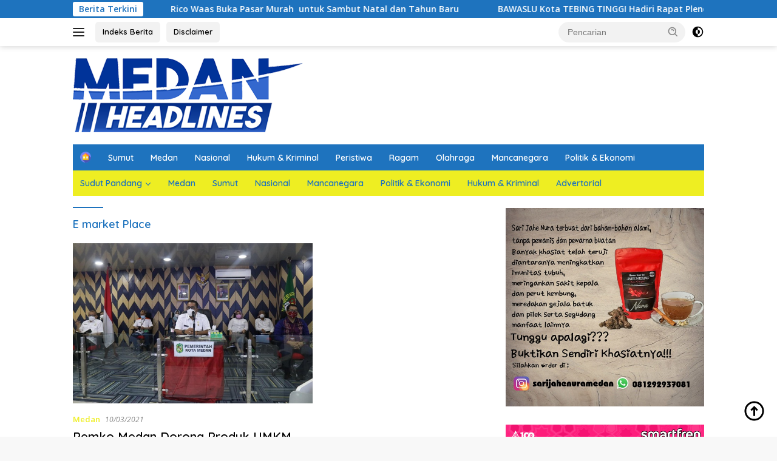

--- FILE ---
content_type: text/html; charset=UTF-8
request_url: https://medanheadlines.com/tag/e-market-place/
body_size: 15470
content:
<!doctype html>
<html lang="id">
<head>
	<meta charset="UTF-8">
	<meta name="viewport" content="width=device-width, initial-scale=1">
	<link rel="profile" href="https://gmpg.org/xfn/11">

	<meta name='robots' content='index, follow, max-image-preview:large, max-snippet:-1, max-video-preview:-1' />

	<!-- This site is optimized with the Yoast SEO plugin v19.7.2 - https://yoast.com/wordpress/plugins/seo/ -->
	<title>E market Place Archives - MedanHeadlines</title>
	<link rel="canonical" href="https://medanheadlines.com/tag/e-market-place/" />
	<meta property="og:locale" content="id_ID" />
	<meta property="og:type" content="article" />
	<meta property="og:title" content="E market Place Archives - MedanHeadlines" />
	<meta property="og:url" content="https://medanheadlines.com/tag/e-market-place/" />
	<meta property="og:site_name" content="MedanHeadlines" />
	<meta name="twitter:card" content="summary_large_image" />
	<script type="application/ld+json" class="yoast-schema-graph">{"@context":"https://schema.org","@graph":[{"@type":"CollectionPage","@id":"https://medanheadlines.com/tag/e-market-place/","url":"https://medanheadlines.com/tag/e-market-place/","name":"E market Place Archives - MedanHeadlines","isPartOf":{"@id":"https://medanheadlines.com/#website"},"primaryImageOfPage":{"@id":"https://medanheadlines.com/tag/e-market-place/#primaryimage"},"image":{"@id":"https://medanheadlines.com/tag/e-market-place/#primaryimage"},"thumbnailUrl":"https://medanheadlines.com/wp-content/uploads/2021/03/1138a964-58a1-47f9-ae59-6d9cf9fb5292.jpg","breadcrumb":{"@id":"https://medanheadlines.com/tag/e-market-place/#breadcrumb"},"inLanguage":"id"},{"@type":"ImageObject","inLanguage":"id","@id":"https://medanheadlines.com/tag/e-market-place/#primaryimage","url":"https://medanheadlines.com/wp-content/uploads/2021/03/1138a964-58a1-47f9-ae59-6d9cf9fb5292.jpg","contentUrl":"https://medanheadlines.com/wp-content/uploads/2021/03/1138a964-58a1-47f9-ae59-6d9cf9fb5292.jpg","width":654,"height":436},{"@type":"BreadcrumbList","@id":"https://medanheadlines.com/tag/e-market-place/#breadcrumb","itemListElement":[{"@type":"ListItem","position":1,"name":"Home","item":"https://medanheadlines.com/"},{"@type":"ListItem","position":2,"name":"E market Place"}]},{"@type":"WebSite","@id":"https://medanheadlines.com/#website","url":"https://medanheadlines.com/","name":"MedanHeadlines","description":"Mengabarkan dan Mencerdaskan","publisher":{"@id":"https://medanheadlines.com/#organization"},"potentialAction":[{"@type":"SearchAction","target":{"@type":"EntryPoint","urlTemplate":"https://medanheadlines.com/?s={search_term_string}"},"query-input":"required name=search_term_string"}],"inLanguage":"id"},{"@type":"Organization","@id":"https://medanheadlines.com/#organization","name":"MedanHeadlines","url":"https://medanheadlines.com/","sameAs":["https://www.instagram.com/medanheadlines.news","https://facebook.com/MedanHeadlines"],"logo":{"@type":"ImageObject","inLanguage":"id","@id":"https://medanheadlines.com/#/schema/logo/image/","url":"https://medanheadlines.com/wp-content/uploads/2022/10/cropped-logo-mh-copy-2.png","contentUrl":"https://medanheadlines.com/wp-content/uploads/2022/10/cropped-logo-mh-copy-2.png","width":380,"height":122,"caption":"MedanHeadlines"},"image":{"@id":"https://medanheadlines.com/#/schema/logo/image/"}}]}</script>
	<!-- / Yoast SEO plugin. -->


<link rel='dns-prefetch' href='//fonts.googleapis.com' />
<link rel='dns-prefetch' href='//s.w.org' />
<link rel="alternate" type="application/rss+xml" title="MedanHeadlines &raquo; Feed" href="https://medanheadlines.com/feed/" />
<link rel="alternate" type="application/rss+xml" title="MedanHeadlines &raquo; Umpan Komentar" href="https://medanheadlines.com/comments/feed/" />
<link rel="alternate" type="application/rss+xml" title="MedanHeadlines &raquo; E market Place Umpan Tag" href="https://medanheadlines.com/tag/e-market-place/feed/" />
		<!-- This site uses the Google Analytics by ExactMetrics plugin v7.10.0 - Using Analytics tracking - https://www.exactmetrics.com/ -->
							<script
				src="//www.googletagmanager.com/gtag/js?id=UA-120595020-1"  data-cfasync="false" data-wpfc-render="false" async></script>
			<script data-cfasync="false" data-wpfc-render="false">
				var em_version = '7.10.0';
				var em_track_user = true;
				var em_no_track_reason = '';
				
								var disableStrs = [
															'ga-disable-UA-120595020-1',
									];

				/* Function to detect opted out users */
				function __gtagTrackerIsOptedOut() {
					for (var index = 0; index < disableStrs.length; index++) {
						if (document.cookie.indexOf(disableStrs[index] + '=true') > -1) {
							return true;
						}
					}

					return false;
				}

				/* Disable tracking if the opt-out cookie exists. */
				if (__gtagTrackerIsOptedOut()) {
					for (var index = 0; index < disableStrs.length; index++) {
						window[disableStrs[index]] = true;
					}
				}

				/* Opt-out function */
				function __gtagTrackerOptout() {
					for (var index = 0; index < disableStrs.length; index++) {
						document.cookie = disableStrs[index] + '=true; expires=Thu, 31 Dec 2099 23:59:59 UTC; path=/';
						window[disableStrs[index]] = true;
					}
				}

				if ('undefined' === typeof gaOptout) {
					function gaOptout() {
						__gtagTrackerOptout();
					}
				}
								window.dataLayer = window.dataLayer || [];

				window.ExactMetricsDualTracker = {
					helpers: {},
					trackers: {},
				};
				if (em_track_user) {
					function __gtagDataLayer() {
						dataLayer.push(arguments);
					}

					function __gtagTracker(type, name, parameters) {
						if (!parameters) {
							parameters = {};
						}

						if (parameters.send_to) {
							__gtagDataLayer.apply(null, arguments);
							return;
						}

						if (type === 'event') {
							
														parameters.send_to = exactmetrics_frontend.ua;
							__gtagDataLayer(type, name, parameters);
													} else {
							__gtagDataLayer.apply(null, arguments);
						}
					}

					__gtagTracker('js', new Date());
					__gtagTracker('set', {
						'developer_id.dNDMyYj': true,
											});
															__gtagTracker('config', 'UA-120595020-1', {"forceSSL":"true","anonymize_ip":"true"} );
										window.gtag = __gtagTracker;										(function () {
						/* https://developers.google.com/analytics/devguides/collection/analyticsjs/ */
						/* ga and __gaTracker compatibility shim. */
						var noopfn = function () {
							return null;
						};
						var newtracker = function () {
							return new Tracker();
						};
						var Tracker = function () {
							return null;
						};
						var p = Tracker.prototype;
						p.get = noopfn;
						p.set = noopfn;
						p.send = function () {
							var args = Array.prototype.slice.call(arguments);
							args.unshift('send');
							__gaTracker.apply(null, args);
						};
						var __gaTracker = function () {
							var len = arguments.length;
							if (len === 0) {
								return;
							}
							var f = arguments[len - 1];
							if (typeof f !== 'object' || f === null || typeof f.hitCallback !== 'function') {
								if ('send' === arguments[0]) {
									var hitConverted, hitObject = false, action;
									if ('event' === arguments[1]) {
										if ('undefined' !== typeof arguments[3]) {
											hitObject = {
												'eventAction': arguments[3],
												'eventCategory': arguments[2],
												'eventLabel': arguments[4],
												'value': arguments[5] ? arguments[5] : 1,
											}
										}
									}
									if ('pageview' === arguments[1]) {
										if ('undefined' !== typeof arguments[2]) {
											hitObject = {
												'eventAction': 'page_view',
												'page_path': arguments[2],
											}
										}
									}
									if (typeof arguments[2] === 'object') {
										hitObject = arguments[2];
									}
									if (typeof arguments[5] === 'object') {
										Object.assign(hitObject, arguments[5]);
									}
									if ('undefined' !== typeof arguments[1].hitType) {
										hitObject = arguments[1];
										if ('pageview' === hitObject.hitType) {
											hitObject.eventAction = 'page_view';
										}
									}
									if (hitObject) {
										action = 'timing' === arguments[1].hitType ? 'timing_complete' : hitObject.eventAction;
										hitConverted = mapArgs(hitObject);
										__gtagTracker('event', action, hitConverted);
									}
								}
								return;
							}

							function mapArgs(args) {
								var arg, hit = {};
								var gaMap = {
									'eventCategory': 'event_category',
									'eventAction': 'event_action',
									'eventLabel': 'event_label',
									'eventValue': 'event_value',
									'nonInteraction': 'non_interaction',
									'timingCategory': 'event_category',
									'timingVar': 'name',
									'timingValue': 'value',
									'timingLabel': 'event_label',
									'page': 'page_path',
									'location': 'page_location',
									'title': 'page_title',
								};
								for (arg in args) {
																		if (!(!args.hasOwnProperty(arg) || !gaMap.hasOwnProperty(arg))) {
										hit[gaMap[arg]] = args[arg];
									} else {
										hit[arg] = args[arg];
									}
								}
								return hit;
							}

							try {
								f.hitCallback();
							} catch (ex) {
							}
						};
						__gaTracker.create = newtracker;
						__gaTracker.getByName = newtracker;
						__gaTracker.getAll = function () {
							return [];
						};
						__gaTracker.remove = noopfn;
						__gaTracker.loaded = true;
						window['__gaTracker'] = __gaTracker;
					})();
									} else {
										console.log("");
					(function () {
						function __gtagTracker() {
							return null;
						}

						window['__gtagTracker'] = __gtagTracker;
						window['gtag'] = __gtagTracker;
					})();
									}
			</script>
				<!-- / Google Analytics by ExactMetrics -->
		<script>
window._wpemojiSettings = {"baseUrl":"https:\/\/s.w.org\/images\/core\/emoji\/14.0.0\/72x72\/","ext":".png","svgUrl":"https:\/\/s.w.org\/images\/core\/emoji\/14.0.0\/svg\/","svgExt":".svg","source":{"concatemoji":"https:\/\/medanheadlines.com\/wp-includes\/js\/wp-emoji-release.min.js?ver=6.0.11"}};
/*! This file is auto-generated */
!function(e,a,t){var n,r,o,i=a.createElement("canvas"),p=i.getContext&&i.getContext("2d");function s(e,t){var a=String.fromCharCode,e=(p.clearRect(0,0,i.width,i.height),p.fillText(a.apply(this,e),0,0),i.toDataURL());return p.clearRect(0,0,i.width,i.height),p.fillText(a.apply(this,t),0,0),e===i.toDataURL()}function c(e){var t=a.createElement("script");t.src=e,t.defer=t.type="text/javascript",a.getElementsByTagName("head")[0].appendChild(t)}for(o=Array("flag","emoji"),t.supports={everything:!0,everythingExceptFlag:!0},r=0;r<o.length;r++)t.supports[o[r]]=function(e){if(!p||!p.fillText)return!1;switch(p.textBaseline="top",p.font="600 32px Arial",e){case"flag":return s([127987,65039,8205,9895,65039],[127987,65039,8203,9895,65039])?!1:!s([55356,56826,55356,56819],[55356,56826,8203,55356,56819])&&!s([55356,57332,56128,56423,56128,56418,56128,56421,56128,56430,56128,56423,56128,56447],[55356,57332,8203,56128,56423,8203,56128,56418,8203,56128,56421,8203,56128,56430,8203,56128,56423,8203,56128,56447]);case"emoji":return!s([129777,127995,8205,129778,127999],[129777,127995,8203,129778,127999])}return!1}(o[r]),t.supports.everything=t.supports.everything&&t.supports[o[r]],"flag"!==o[r]&&(t.supports.everythingExceptFlag=t.supports.everythingExceptFlag&&t.supports[o[r]]);t.supports.everythingExceptFlag=t.supports.everythingExceptFlag&&!t.supports.flag,t.DOMReady=!1,t.readyCallback=function(){t.DOMReady=!0},t.supports.everything||(n=function(){t.readyCallback()},a.addEventListener?(a.addEventListener("DOMContentLoaded",n,!1),e.addEventListener("load",n,!1)):(e.attachEvent("onload",n),a.attachEvent("onreadystatechange",function(){"complete"===a.readyState&&t.readyCallback()})),(e=t.source||{}).concatemoji?c(e.concatemoji):e.wpemoji&&e.twemoji&&(c(e.twemoji),c(e.wpemoji)))}(window,document,window._wpemojiSettings);
</script>
<style>
img.wp-smiley,
img.emoji {
	display: inline !important;
	border: none !important;
	box-shadow: none !important;
	height: 1em !important;
	width: 1em !important;
	margin: 0 0.07em !important;
	vertical-align: -0.1em !important;
	background: none !important;
	padding: 0 !important;
}
</style>
	<link rel='stylesheet' id='menu-icons-extra-css'  href='https://medanheadlines.com/wp-content/plugins/menu-icons/css/extra.min.css?ver=0.13.0' media='all' />
<link rel='stylesheet' id='wp-block-library-css'  href='https://medanheadlines.com/wp-includes/css/dist/block-library/style.min.css?ver=6.0.11' media='all' />
<style id='global-styles-inline-css'>
body{--wp--preset--color--black: #000000;--wp--preset--color--cyan-bluish-gray: #abb8c3;--wp--preset--color--white: #ffffff;--wp--preset--color--pale-pink: #f78da7;--wp--preset--color--vivid-red: #cf2e2e;--wp--preset--color--luminous-vivid-orange: #ff6900;--wp--preset--color--luminous-vivid-amber: #fcb900;--wp--preset--color--light-green-cyan: #7bdcb5;--wp--preset--color--vivid-green-cyan: #00d084;--wp--preset--color--pale-cyan-blue: #8ed1fc;--wp--preset--color--vivid-cyan-blue: #0693e3;--wp--preset--color--vivid-purple: #9b51e0;--wp--preset--gradient--vivid-cyan-blue-to-vivid-purple: linear-gradient(135deg,rgba(6,147,227,1) 0%,rgb(155,81,224) 100%);--wp--preset--gradient--light-green-cyan-to-vivid-green-cyan: linear-gradient(135deg,rgb(122,220,180) 0%,rgb(0,208,130) 100%);--wp--preset--gradient--luminous-vivid-amber-to-luminous-vivid-orange: linear-gradient(135deg,rgba(252,185,0,1) 0%,rgba(255,105,0,1) 100%);--wp--preset--gradient--luminous-vivid-orange-to-vivid-red: linear-gradient(135deg,rgba(255,105,0,1) 0%,rgb(207,46,46) 100%);--wp--preset--gradient--very-light-gray-to-cyan-bluish-gray: linear-gradient(135deg,rgb(238,238,238) 0%,rgb(169,184,195) 100%);--wp--preset--gradient--cool-to-warm-spectrum: linear-gradient(135deg,rgb(74,234,220) 0%,rgb(151,120,209) 20%,rgb(207,42,186) 40%,rgb(238,44,130) 60%,rgb(251,105,98) 80%,rgb(254,248,76) 100%);--wp--preset--gradient--blush-light-purple: linear-gradient(135deg,rgb(255,206,236) 0%,rgb(152,150,240) 100%);--wp--preset--gradient--blush-bordeaux: linear-gradient(135deg,rgb(254,205,165) 0%,rgb(254,45,45) 50%,rgb(107,0,62) 100%);--wp--preset--gradient--luminous-dusk: linear-gradient(135deg,rgb(255,203,112) 0%,rgb(199,81,192) 50%,rgb(65,88,208) 100%);--wp--preset--gradient--pale-ocean: linear-gradient(135deg,rgb(255,245,203) 0%,rgb(182,227,212) 50%,rgb(51,167,181) 100%);--wp--preset--gradient--electric-grass: linear-gradient(135deg,rgb(202,248,128) 0%,rgb(113,206,126) 100%);--wp--preset--gradient--midnight: linear-gradient(135deg,rgb(2,3,129) 0%,rgb(40,116,252) 100%);--wp--preset--duotone--dark-grayscale: url('#wp-duotone-dark-grayscale');--wp--preset--duotone--grayscale: url('#wp-duotone-grayscale');--wp--preset--duotone--purple-yellow: url('#wp-duotone-purple-yellow');--wp--preset--duotone--blue-red: url('#wp-duotone-blue-red');--wp--preset--duotone--midnight: url('#wp-duotone-midnight');--wp--preset--duotone--magenta-yellow: url('#wp-duotone-magenta-yellow');--wp--preset--duotone--purple-green: url('#wp-duotone-purple-green');--wp--preset--duotone--blue-orange: url('#wp-duotone-blue-orange');--wp--preset--font-size--small: 13px;--wp--preset--font-size--medium: 20px;--wp--preset--font-size--large: 36px;--wp--preset--font-size--x-large: 42px;}.has-black-color{color: var(--wp--preset--color--black) !important;}.has-cyan-bluish-gray-color{color: var(--wp--preset--color--cyan-bluish-gray) !important;}.has-white-color{color: var(--wp--preset--color--white) !important;}.has-pale-pink-color{color: var(--wp--preset--color--pale-pink) !important;}.has-vivid-red-color{color: var(--wp--preset--color--vivid-red) !important;}.has-luminous-vivid-orange-color{color: var(--wp--preset--color--luminous-vivid-orange) !important;}.has-luminous-vivid-amber-color{color: var(--wp--preset--color--luminous-vivid-amber) !important;}.has-light-green-cyan-color{color: var(--wp--preset--color--light-green-cyan) !important;}.has-vivid-green-cyan-color{color: var(--wp--preset--color--vivid-green-cyan) !important;}.has-pale-cyan-blue-color{color: var(--wp--preset--color--pale-cyan-blue) !important;}.has-vivid-cyan-blue-color{color: var(--wp--preset--color--vivid-cyan-blue) !important;}.has-vivid-purple-color{color: var(--wp--preset--color--vivid-purple) !important;}.has-black-background-color{background-color: var(--wp--preset--color--black) !important;}.has-cyan-bluish-gray-background-color{background-color: var(--wp--preset--color--cyan-bluish-gray) !important;}.has-white-background-color{background-color: var(--wp--preset--color--white) !important;}.has-pale-pink-background-color{background-color: var(--wp--preset--color--pale-pink) !important;}.has-vivid-red-background-color{background-color: var(--wp--preset--color--vivid-red) !important;}.has-luminous-vivid-orange-background-color{background-color: var(--wp--preset--color--luminous-vivid-orange) !important;}.has-luminous-vivid-amber-background-color{background-color: var(--wp--preset--color--luminous-vivid-amber) !important;}.has-light-green-cyan-background-color{background-color: var(--wp--preset--color--light-green-cyan) !important;}.has-vivid-green-cyan-background-color{background-color: var(--wp--preset--color--vivid-green-cyan) !important;}.has-pale-cyan-blue-background-color{background-color: var(--wp--preset--color--pale-cyan-blue) !important;}.has-vivid-cyan-blue-background-color{background-color: var(--wp--preset--color--vivid-cyan-blue) !important;}.has-vivid-purple-background-color{background-color: var(--wp--preset--color--vivid-purple) !important;}.has-black-border-color{border-color: var(--wp--preset--color--black) !important;}.has-cyan-bluish-gray-border-color{border-color: var(--wp--preset--color--cyan-bluish-gray) !important;}.has-white-border-color{border-color: var(--wp--preset--color--white) !important;}.has-pale-pink-border-color{border-color: var(--wp--preset--color--pale-pink) !important;}.has-vivid-red-border-color{border-color: var(--wp--preset--color--vivid-red) !important;}.has-luminous-vivid-orange-border-color{border-color: var(--wp--preset--color--luminous-vivid-orange) !important;}.has-luminous-vivid-amber-border-color{border-color: var(--wp--preset--color--luminous-vivid-amber) !important;}.has-light-green-cyan-border-color{border-color: var(--wp--preset--color--light-green-cyan) !important;}.has-vivid-green-cyan-border-color{border-color: var(--wp--preset--color--vivid-green-cyan) !important;}.has-pale-cyan-blue-border-color{border-color: var(--wp--preset--color--pale-cyan-blue) !important;}.has-vivid-cyan-blue-border-color{border-color: var(--wp--preset--color--vivid-cyan-blue) !important;}.has-vivid-purple-border-color{border-color: var(--wp--preset--color--vivid-purple) !important;}.has-vivid-cyan-blue-to-vivid-purple-gradient-background{background: var(--wp--preset--gradient--vivid-cyan-blue-to-vivid-purple) !important;}.has-light-green-cyan-to-vivid-green-cyan-gradient-background{background: var(--wp--preset--gradient--light-green-cyan-to-vivid-green-cyan) !important;}.has-luminous-vivid-amber-to-luminous-vivid-orange-gradient-background{background: var(--wp--preset--gradient--luminous-vivid-amber-to-luminous-vivid-orange) !important;}.has-luminous-vivid-orange-to-vivid-red-gradient-background{background: var(--wp--preset--gradient--luminous-vivid-orange-to-vivid-red) !important;}.has-very-light-gray-to-cyan-bluish-gray-gradient-background{background: var(--wp--preset--gradient--very-light-gray-to-cyan-bluish-gray) !important;}.has-cool-to-warm-spectrum-gradient-background{background: var(--wp--preset--gradient--cool-to-warm-spectrum) !important;}.has-blush-light-purple-gradient-background{background: var(--wp--preset--gradient--blush-light-purple) !important;}.has-blush-bordeaux-gradient-background{background: var(--wp--preset--gradient--blush-bordeaux) !important;}.has-luminous-dusk-gradient-background{background: var(--wp--preset--gradient--luminous-dusk) !important;}.has-pale-ocean-gradient-background{background: var(--wp--preset--gradient--pale-ocean) !important;}.has-electric-grass-gradient-background{background: var(--wp--preset--gradient--electric-grass) !important;}.has-midnight-gradient-background{background: var(--wp--preset--gradient--midnight) !important;}.has-small-font-size{font-size: var(--wp--preset--font-size--small) !important;}.has-medium-font-size{font-size: var(--wp--preset--font-size--medium) !important;}.has-large-font-size{font-size: var(--wp--preset--font-size--large) !important;}.has-x-large-font-size{font-size: var(--wp--preset--font-size--x-large) !important;}
</style>
<link rel='stylesheet' id='dashicons-css'  href='https://medanheadlines.com/wp-includes/css/dashicons.min.css?ver=6.0.11' media='all' />
<link rel='stylesheet' id='post-views-counter-frontend-css'  href='https://medanheadlines.com/wp-content/plugins/post-views-counter/css/frontend.css?ver=1.3.10' media='all' />
<link rel='stylesheet' id='wpberita-fonts-css'  href='https://fonts.googleapis.com/css?family=Quicksand%3A600%2C600%2C700%7COpen+Sans%3A400%2Citalic%2C600&#038;subset=latin&#038;display=swap&#038;ver=2.0.4' media='all' />
<link rel='stylesheet' id='wpberita-style-css'  href='https://medanheadlines.com/wp-content/themes/wpberita/style.css?ver=2.0.4' media='all' />
<style id='wpberita-style-inline-css'>
h1,h2,h3,h4,h5,h6,.sidr-class-site-title,.site-title,.gmr-mainmenu ul > li > a,.sidr ul li a,.heading-text,.gmr-mobilemenu ul li a,#navigationamp ul li a{font-family:Quicksand;font-weight:600;}h1 strong,h2 strong,h3 strong,h4 strong,h5 strong,h6 strong{font-weight:700;}body{font-family:Open Sans;--font-reguler:400;--font-bold:600;--background-color:#f8f8f8;--main-color:#000000;--link-color-body:#000000;--hoverlink-color-body:#1e73be;--border-color:#cccccc;--button-bgcolor:#43A047;--button-color:#ffffff;--header-bgcolor:#ffffff;--topnav-color:#222222;--bigheadline-color:#f1c40f;--mainmenu-color:#ffffff;--mainmenu-hovercolor:#eeee22;--secondmenu-bgcolor:#eeee22;--secondmenu-color:#1e73be;--secondmenu-hovercolor:#ffffff;--content-bgcolor:#ffffff;--content-greycolor:#888888;--greybody-bgcolor:#efefef;--footer-bgcolor:#f0f0f0;--footer-color:#666666;--footer-linkcolor:#666666;--footer-hover-linkcolor:#666666;}.entry-content-single{font-size:16px;}body,body.dark-theme{--scheme-color:#1e73be;--secondscheme-color:#eeee22;--mainmenu-bgcolor:#1e73be;}
</style>
<script src='https://medanheadlines.com/wp-content/plugins/google-analytics-dashboard-for-wp/assets/js/frontend-gtag.min.js?ver=7.10.0' id='exactmetrics-frontend-script-js'></script>
<script data-cfasync="false" data-wpfc-render="false" id='exactmetrics-frontend-script-js-extra'>var exactmetrics_frontend = {"js_events_tracking":"true","download_extensions":"zip,mp3,mpeg,pdf,docx,pptx,xlsx,rar","inbound_paths":"[{\"path\":\"\\\/go\\\/\",\"label\":\"affiliate\"},{\"path\":\"\\\/recommend\\\/\",\"label\":\"affiliate\"}]","home_url":"https:\/\/medanheadlines.com","hash_tracking":"false","ua":"UA-120595020-1","v4_id":""};</script>
<link rel="https://api.w.org/" href="https://medanheadlines.com/wp-json/" /><link rel="alternate" type="application/json" href="https://medanheadlines.com/wp-json/wp/v2/tags/23973" /><link rel="EditURI" type="application/rsd+xml" title="RSD" href="https://medanheadlines.com/xmlrpc.php?rsd" />
<link rel="wlwmanifest" type="application/wlwmanifest+xml" href="https://medanheadlines.com/wp-includes/wlwmanifest.xml" /> 
<meta name="generator" content="WordPress 6.0.11" />
<link rel="icon" href="https://medanheadlines.com/wp-content/uploads/2018/05/cropped-Medan-Headlines-Logo-3-150x90.png" sizes="32x32" />
<link rel="icon" href="https://medanheadlines.com/wp-content/uploads/2018/05/cropped-Medan-Headlines-Logo-3.png" sizes="192x192" />
<link rel="apple-touch-icon" href="https://medanheadlines.com/wp-content/uploads/2018/05/cropped-Medan-Headlines-Logo-3.png" />
<meta name="msapplication-TileImage" content="https://medanheadlines.com/wp-content/uploads/2018/05/cropped-Medan-Headlines-Logo-3.png" />
</head>

<body data-rsssl=1 class="archive tag tag-e-market-place tag-23973 wp-custom-logo wp-embed-responsive idtheme kentooz hfeed">
<svg xmlns="http://www.w3.org/2000/svg" viewBox="0 0 0 0" width="0" height="0" focusable="false" role="none" style="visibility: hidden; position: absolute; left: -9999px; overflow: hidden;" ><defs><filter id="wp-duotone-dark-grayscale"><feColorMatrix color-interpolation-filters="sRGB" type="matrix" values=" .299 .587 .114 0 0 .299 .587 .114 0 0 .299 .587 .114 0 0 .299 .587 .114 0 0 " /><feComponentTransfer color-interpolation-filters="sRGB" ><feFuncR type="table" tableValues="0 0.49803921568627" /><feFuncG type="table" tableValues="0 0.49803921568627" /><feFuncB type="table" tableValues="0 0.49803921568627" /><feFuncA type="table" tableValues="1 1" /></feComponentTransfer><feComposite in2="SourceGraphic" operator="in" /></filter></defs></svg><svg xmlns="http://www.w3.org/2000/svg" viewBox="0 0 0 0" width="0" height="0" focusable="false" role="none" style="visibility: hidden; position: absolute; left: -9999px; overflow: hidden;" ><defs><filter id="wp-duotone-grayscale"><feColorMatrix color-interpolation-filters="sRGB" type="matrix" values=" .299 .587 .114 0 0 .299 .587 .114 0 0 .299 .587 .114 0 0 .299 .587 .114 0 0 " /><feComponentTransfer color-interpolation-filters="sRGB" ><feFuncR type="table" tableValues="0 1" /><feFuncG type="table" tableValues="0 1" /><feFuncB type="table" tableValues="0 1" /><feFuncA type="table" tableValues="1 1" /></feComponentTransfer><feComposite in2="SourceGraphic" operator="in" /></filter></defs></svg><svg xmlns="http://www.w3.org/2000/svg" viewBox="0 0 0 0" width="0" height="0" focusable="false" role="none" style="visibility: hidden; position: absolute; left: -9999px; overflow: hidden;" ><defs><filter id="wp-duotone-purple-yellow"><feColorMatrix color-interpolation-filters="sRGB" type="matrix" values=" .299 .587 .114 0 0 .299 .587 .114 0 0 .299 .587 .114 0 0 .299 .587 .114 0 0 " /><feComponentTransfer color-interpolation-filters="sRGB" ><feFuncR type="table" tableValues="0.54901960784314 0.98823529411765" /><feFuncG type="table" tableValues="0 1" /><feFuncB type="table" tableValues="0.71764705882353 0.25490196078431" /><feFuncA type="table" tableValues="1 1" /></feComponentTransfer><feComposite in2="SourceGraphic" operator="in" /></filter></defs></svg><svg xmlns="http://www.w3.org/2000/svg" viewBox="0 0 0 0" width="0" height="0" focusable="false" role="none" style="visibility: hidden; position: absolute; left: -9999px; overflow: hidden;" ><defs><filter id="wp-duotone-blue-red"><feColorMatrix color-interpolation-filters="sRGB" type="matrix" values=" .299 .587 .114 0 0 .299 .587 .114 0 0 .299 .587 .114 0 0 .299 .587 .114 0 0 " /><feComponentTransfer color-interpolation-filters="sRGB" ><feFuncR type="table" tableValues="0 1" /><feFuncG type="table" tableValues="0 0.27843137254902" /><feFuncB type="table" tableValues="0.5921568627451 0.27843137254902" /><feFuncA type="table" tableValues="1 1" /></feComponentTransfer><feComposite in2="SourceGraphic" operator="in" /></filter></defs></svg><svg xmlns="http://www.w3.org/2000/svg" viewBox="0 0 0 0" width="0" height="0" focusable="false" role="none" style="visibility: hidden; position: absolute; left: -9999px; overflow: hidden;" ><defs><filter id="wp-duotone-midnight"><feColorMatrix color-interpolation-filters="sRGB" type="matrix" values=" .299 .587 .114 0 0 .299 .587 .114 0 0 .299 .587 .114 0 0 .299 .587 .114 0 0 " /><feComponentTransfer color-interpolation-filters="sRGB" ><feFuncR type="table" tableValues="0 0" /><feFuncG type="table" tableValues="0 0.64705882352941" /><feFuncB type="table" tableValues="0 1" /><feFuncA type="table" tableValues="1 1" /></feComponentTransfer><feComposite in2="SourceGraphic" operator="in" /></filter></defs></svg><svg xmlns="http://www.w3.org/2000/svg" viewBox="0 0 0 0" width="0" height="0" focusable="false" role="none" style="visibility: hidden; position: absolute; left: -9999px; overflow: hidden;" ><defs><filter id="wp-duotone-magenta-yellow"><feColorMatrix color-interpolation-filters="sRGB" type="matrix" values=" .299 .587 .114 0 0 .299 .587 .114 0 0 .299 .587 .114 0 0 .299 .587 .114 0 0 " /><feComponentTransfer color-interpolation-filters="sRGB" ><feFuncR type="table" tableValues="0.78039215686275 1" /><feFuncG type="table" tableValues="0 0.94901960784314" /><feFuncB type="table" tableValues="0.35294117647059 0.47058823529412" /><feFuncA type="table" tableValues="1 1" /></feComponentTransfer><feComposite in2="SourceGraphic" operator="in" /></filter></defs></svg><svg xmlns="http://www.w3.org/2000/svg" viewBox="0 0 0 0" width="0" height="0" focusable="false" role="none" style="visibility: hidden; position: absolute; left: -9999px; overflow: hidden;" ><defs><filter id="wp-duotone-purple-green"><feColorMatrix color-interpolation-filters="sRGB" type="matrix" values=" .299 .587 .114 0 0 .299 .587 .114 0 0 .299 .587 .114 0 0 .299 .587 .114 0 0 " /><feComponentTransfer color-interpolation-filters="sRGB" ><feFuncR type="table" tableValues="0.65098039215686 0.40392156862745" /><feFuncG type="table" tableValues="0 1" /><feFuncB type="table" tableValues="0.44705882352941 0.4" /><feFuncA type="table" tableValues="1 1" /></feComponentTransfer><feComposite in2="SourceGraphic" operator="in" /></filter></defs></svg><svg xmlns="http://www.w3.org/2000/svg" viewBox="0 0 0 0" width="0" height="0" focusable="false" role="none" style="visibility: hidden; position: absolute; left: -9999px; overflow: hidden;" ><defs><filter id="wp-duotone-blue-orange"><feColorMatrix color-interpolation-filters="sRGB" type="matrix" values=" .299 .587 .114 0 0 .299 .587 .114 0 0 .299 .587 .114 0 0 .299 .587 .114 0 0 " /><feComponentTransfer color-interpolation-filters="sRGB" ><feFuncR type="table" tableValues="0.098039215686275 1" /><feFuncG type="table" tableValues="0 0.66274509803922" /><feFuncB type="table" tableValues="0.84705882352941 0.41960784313725" /><feFuncA type="table" tableValues="1 1" /></feComponentTransfer><feComposite in2="SourceGraphic" operator="in" /></filter></defs></svg>	<a class="skip-link screen-reader-text" href="#primary">Langsung ke konten</a>
	<div id="topnavwrap" class="gmr-topnavwrap clearfix">
		<div class="gmr-topnotification"><div class="container"><div class="list-flex"><div class="row-flex"><div class="text-marquee">Berita Terkini</div></div><div class="row-flex wrap-marquee"><div class="marquee">				<a href="https://medanheadlines.com/2025/12/21/handphone-untuk-anak-manfaat-risiko-dan-tanggung-jawab-hukum/" class="gmr-recent-marquee" title="Handphone untuk Anak: Manfaat, Risiko, dan Tanggung Jawab Hukum">Handphone untuk Anak: Manfaat, Risiko, dan Tanggung Jawab Hukum</a>
							<a href="https://medanheadlines.com/2025/12/15/pgn-tingkatkan-manfaat-gas-bumi-jadi-barang-bernilai-tinggi/" class="gmr-recent-marquee" title="PGN Tingkatkan Manfaat Gas Bumi Jadi Barang Bernilai Tinggi">PGN Tingkatkan Manfaat Gas Bumi Jadi Barang Bernilai Tinggi</a>
							<a href="https://medanheadlines.com/2025/12/11/jelang-natal-2025-dan-tahun-baru-2026-wagub-sumut-minta-opd-laksanakan-instruksi-mendagri/" class="gmr-recent-marquee" title="Jelang Natal 2025 dan Tahun Baru 2026, Wagub Sumut Minta OPD Laksanakan Instruksi Mendagri">Jelang Natal 2025 dan Tahun Baru 2026, Wagub Sumut Minta OPD Laksanakan Instruksi Mendagri</a>
							<a href="https://medanheadlines.com/2025/12/11/rico-waas-buka-pasar-murah-untuk-sambut-natal-dan-tahun-baru/" class="gmr-recent-marquee" title="Rico Waas Buka Pasar Murah  untuk Sambut Natal dan Tahun Baru">Rico Waas Buka Pasar Murah  untuk Sambut Natal dan Tahun Baru</a>
							<a href="https://medanheadlines.com/2025/12/11/bawaslu-kota-tebing-tinggi-hadiri-rapat-pleno-pdpb-triwulan-iv-bentuk-konsistensi-bawaslu-dalam-pengawasan-dan-kawal-hak-pilih-warga/" class="gmr-recent-marquee" title="BAWASLU Kota TEBING TINGGI Hadiri Rapat Pleno PDPB Triwulan IV, Bentuk Konsistensi Bawaslu dalam Pengawasan dan Kawal Hak Pilih Warga">BAWASLU Kota TEBING TINGGI Hadiri Rapat Pleno PDPB Triwulan IV, Bentuk Konsistensi Bawaslu dalam Pengawasan dan Kawal Hak Pilih Warga</a>
			</div></div></div></div></div>
		<div class="container">
			<div class="list-flex">
				<div class="row-flex gmr-navleft">
					<a id="gmr-responsive-menu" title="Menu" href="#menus" rel="nofollow"><div class="ktz-i-wrap"><span class="ktz-i"></span><span class="ktz-i"></span><span class="ktz-i"></span></div></a><div class="gmr-logo-mobile"><a class="custom-logo-link" href="https://medanheadlines.com" title="MedanHeadlines" rel="home"><img class="custom-logo" src="https://medanheadlines.com/wp-content/uploads/2022/10/cropped-logo-mh-copy-2.png" width="380" height="122" alt="MedanHeadlines" loading="lazy" /></a></div><a href="https://medanheadlines.com/indeks/" class="topnav-button second-topnav-btn nomobile heading-text" title="Indeks Berita">Indeks Berita</a><a href="https://medanheadlines.com/disclaimer/" class="topnav-button nomobile heading-text" title="Disclaimer">Disclaimer</a>				</div>

				<div class="row-flex gmr-navright">
					
								<div class="gmr-table-search">
									<form method="get" class="gmr-searchform searchform" action="https://medanheadlines.com/">
										<input type="text" name="s" id="s" placeholder="Pencarian" />
										<input type="hidden" name="post_type" value="post" />
										<button type="submit" class="gmr-search-submit gmr-search-icon">
										<svg xmlns="http://www.w3.org/2000/svg" aria-hidden="true" role="img" width="1em" height="1em" preserveAspectRatio="xMidYMid meet" viewBox="0 0 24 24"><path fill="currentColor" d="M10 18a7.952 7.952 0 0 0 4.897-1.688l4.396 4.396l1.414-1.414l-4.396-4.396A7.952 7.952 0 0 0 18 10c0-4.411-3.589-8-8-8s-8 3.589-8 8s3.589 8 8 8zm0-14c3.309 0 6 2.691 6 6s-2.691 6-6 6s-6-2.691-6-6s2.691-6 6-6z"/><path fill="currentColor" d="M11.412 8.586c.379.38.588.882.588 1.414h2a3.977 3.977 0 0 0-1.174-2.828c-1.514-1.512-4.139-1.512-5.652 0l1.412 1.416c.76-.758 2.07-.756 2.826-.002z"/></svg>
										</button>
									</form>
								</div>
							<a class="darkmode-button topnav-button" title="Mode Gelap" href="#" rel="nofollow"><svg xmlns="http://www.w3.org/2000/svg" aria-hidden="true" role="img" width="1em" height="1em" preserveAspectRatio="xMidYMid meet" viewBox="0 0 24 24"><g fill="currentColor"><path d="M12 16a4 4 0 0 0 0-8v8Z"/><path fill-rule="evenodd" d="M12 2C6.477 2 2 6.477 2 12s4.477 10 10 10s10-4.477 10-10S17.523 2 12 2Zm0 2v4a4 4 0 1 0 0 8v4a8 8 0 1 0 0-16Z" clip-rule="evenodd"/></g></svg></a><div class="gmr-search-btn">
					<a id="search-menu-button" class="topnav-button gmr-search-icon" href="#" rel="nofollow"><svg xmlns="http://www.w3.org/2000/svg" aria-hidden="true" role="img" width="1em" height="1em" preserveAspectRatio="xMidYMid meet" viewBox="0 0 24 24"><path fill="none" stroke="currentColor" stroke-linecap="round" stroke-width="2" d="m21 21l-4.486-4.494M19 10.5a8.5 8.5 0 1 1-17 0a8.5 8.5 0 0 1 17 0Z"/></svg></a>
					<div id="search-dropdown-container" class="search-dropdown search">
					<form method="get" class="gmr-searchform searchform" action="https://medanheadlines.com/">
						<input type="text" name="s" id="s" placeholder="Pencarian" />
						<button type="submit" class="gmr-search-submit gmr-search-icon"><svg xmlns="http://www.w3.org/2000/svg" aria-hidden="true" role="img" width="1em" height="1em" preserveAspectRatio="xMidYMid meet" viewBox="0 0 24 24"><path fill="currentColor" d="M10 18a7.952 7.952 0 0 0 4.897-1.688l4.396 4.396l1.414-1.414l-4.396-4.396A7.952 7.952 0 0 0 18 10c0-4.411-3.589-8-8-8s-8 3.589-8 8s3.589 8 8 8zm0-14c3.309 0 6 2.691 6 6s-2.691 6-6 6s-6-2.691-6-6s2.691-6 6-6z"/><path fill="currentColor" d="M11.412 8.586c.379.38.588.882.588 1.414h2a3.977 3.977 0 0 0-1.174-2.828c-1.514-1.512-4.139-1.512-5.652 0l1.412 1.416c.76-.758 2.07-.756 2.826-.002z"/></svg></button>
					</form>
					</div>
				</div>				</div>
			</div>
		</div>
				</div>

	<div id="page" class="site">

									<header id="masthead" class="site-header">
								<div class="container">
					<div class="site-branding">
						<div class="gmr-logo"><div class="gmr-logo-wrap"><a class="custom-logo-link logolink" href="https://medanheadlines.com" title="MedanHeadlines" rel="home"><img class="custom-logo" src="https://medanheadlines.com/wp-content/uploads/2022/10/cropped-logo-mh-copy-2.png" width="380" height="122" alt="MedanHeadlines" loading="lazy" /></a><div class="close-topnavmenu-wrap"><a id="close-topnavmenu-button" rel="nofollow" href="#"><svg xmlns="http://www.w3.org/2000/svg" aria-hidden="true" role="img" width="1em" height="1em" preserveAspectRatio="xMidYMid meet" viewBox="0 0 32 32"><path fill="currentColor" d="M24 9.4L22.6 8L16 14.6L9.4 8L8 9.4l6.6 6.6L8 22.6L9.4 24l6.6-6.6l6.6 6.6l1.4-1.4l-6.6-6.6L24 9.4z"/></svg></a></div></div></div>					</div><!-- .site-branding -->
				</div>
			</header><!-- #masthead -->
							<div id="main-nav-wrap" class="gmr-mainmenu-wrap">
				<div class="container">
					<nav id="main-nav" class="main-navigation gmr-mainmenu">
						<ul id="primary-menu" class="menu"><li id="menu-item-127847" class="menu-item menu-item-type-custom menu-item-object-custom menu-item-127847"><a href="http://https://medanheadlines.com/"><img width="24" height="24" src="https://medanheadlines.com/wp-content/uploads/2022/10/house-min.png" class="_mi _image" alt="" loading="lazy" aria-hidden="true" /><span class="visuallyhidden">Home</span></a></li>
<li id="menu-item-127848" class="menu-item menu-item-type-taxonomy menu-item-object-category menu-item-127848"><a href="https://medanheadlines.com/category/sumut/">Sumut</a></li>
<li id="menu-item-127849" class="menu-item menu-item-type-taxonomy menu-item-object-category menu-item-127849"><a href="https://medanheadlines.com/category/medan/">Medan</a></li>
<li id="menu-item-127850" class="menu-item menu-item-type-taxonomy menu-item-object-category menu-item-127850"><a href="https://medanheadlines.com/category/nasional/">Nasional</a></li>
<li id="menu-item-127851" class="menu-item menu-item-type-taxonomy menu-item-object-category menu-item-127851"><a href="https://medanheadlines.com/category/hukum-kriminal/">Hukum &#038; Kriminal</a></li>
<li id="menu-item-127852" class="menu-item menu-item-type-taxonomy menu-item-object-category menu-item-127852"><a href="https://medanheadlines.com/category/peristiwa/">Peristiwa</a></li>
<li id="menu-item-127853" class="menu-item menu-item-type-taxonomy menu-item-object-category menu-item-127853"><a href="https://medanheadlines.com/category/ragam/">Ragam</a></li>
<li id="menu-item-127854" class="menu-item menu-item-type-taxonomy menu-item-object-category menu-item-127854"><a href="https://medanheadlines.com/category/olahraga/">Olahraga</a></li>
<li id="menu-item-127855" class="menu-item menu-item-type-taxonomy menu-item-object-category menu-item-127855"><a href="https://medanheadlines.com/category/mancanegara/">Mancanegara</a></li>
<li id="menu-item-127856" class="menu-item menu-item-type-taxonomy menu-item-object-category menu-item-127856"><a href="https://medanheadlines.com/category/politikekonomi/">Politik &#038; Ekonomi</a></li>
</ul><ul id="secondary-menu" class="menu"><li id="menu-item-24087" class="menu-item menu-item-type-taxonomy menu-item-object-category menu-item-has-children menu-item-24087"><a href="https://medanheadlines.com/category/sudut-pandang/">Sudut Pandang</a>
<ul class="sub-menu">
	<li id="menu-item-25301" class="menu-item menu-item-type-taxonomy menu-item-object-category menu-item-25301"><a href="https://medanheadlines.com/category/karya-sastra/">Karya Sastra</a></li>
</ul>
</li>
<li id="menu-item-24083" class="menu-item menu-item-type-taxonomy menu-item-object-category menu-item-24083"><a href="https://medanheadlines.com/category/medan/">Medan</a></li>
<li id="menu-item-59209" class="menu-item menu-item-type-taxonomy menu-item-object-category menu-item-59209"><a href="https://medanheadlines.com/category/sumut/">Sumut</a></li>
<li id="menu-item-24085" class="menu-item menu-item-type-taxonomy menu-item-object-category menu-item-24085"><a href="https://medanheadlines.com/category/nasional/">Nasional</a></li>
<li id="menu-item-104000" class="menu-item menu-item-type-taxonomy menu-item-object-category menu-item-104000"><a href="https://medanheadlines.com/category/mancanegara/">Mancanegara</a></li>
<li id="menu-item-25297" class="menu-item menu-item-type-taxonomy menu-item-object-category menu-item-25297"><a href="https://medanheadlines.com/category/politikekonomi/">Politik &#038; Ekonomi</a></li>
<li id="menu-item-24084" class="menu-item menu-item-type-taxonomy menu-item-object-category menu-item-24084"><a href="https://medanheadlines.com/category/hukum-kriminal/">Hukum &#038; Kriminal</a></li>
<li id="menu-item-72274" class="menu-item menu-item-type-taxonomy menu-item-object-category menu-item-72274"><a href="https://medanheadlines.com/category/advertorial/">Advertorial</a></li>
</ul>					</nav><!-- #main-nav -->
				</div>
			</div>
			
		
		<div id="content" class="gmr-content">

			<div class="container">
				<div class="row">

	<main id="primary" class="site-main col-md-8">

					<header class="page-header">
				<h1 class="page-title">E market Place</h1>			</header><!-- .page-header -->

			<div class="gmr-bigheadline clearfix">					<div class="gmr-big-headline">
													<a class="post-thumbnail" href="https://medanheadlines.com/2021/03/10/pemko-medan-dorong-produk-umkm-masuk-e-market-place/" title="Pemko Medan Dorong Produk UMKM Masuk E-Market Place" aria-hidden="true" tabindex="-1">
								<img width="338" height="225" src="https://medanheadlines.com/wp-content/uploads/2021/03/1138a964-58a1-47f9-ae59-6d9cf9fb5292.jpg" class="attachment-large size-large wp-post-image" alt="" loading="lazy" srcset="https://medanheadlines.com/wp-content/uploads/2021/03/1138a964-58a1-47f9-ae59-6d9cf9fb5292.jpg 654w, https://medanheadlines.com/wp-content/uploads/2021/03/1138a964-58a1-47f9-ae59-6d9cf9fb5292-300x200.jpg 300w" sizes="(max-width: 338px) 100vw, 338px" />							</a>
							
						<div class="gmr-bigheadline-content">
							<div class="gmr-meta-topic"><strong><span class="cat-links-content"><a href="https://medanheadlines.com/category/medan/" rel="category tag">Medan</a></span></strong>&nbsp;&nbsp;<span class="meta-content"><span class="posted-on"><time class="entry-date published" datetime="2021-03-10T21:33:55+07:00">10/03/2021</time><time class="updated" datetime="2021-03-10T19:12:21+07:00">10/03/2021</time></span></span></div>							<h3 class="gmr-rp-biglink">
								<a href="https://medanheadlines.com/2021/03/10/pemko-medan-dorong-produk-umkm-masuk-e-market-place/" class="gmr-slide-titlelink" title="Pemko Medan Dorong Produk UMKM Masuk E-Market Place">Pemko Medan Dorong Produk UMKM Masuk E-Market Place</a>
							</h3>
														<div class="entry-content entry-content-archive">
							<p>Berita Terkait Rico Waas Buka Pasar Murah  untuk Sambut Natal dan Tahun Baru Mahasiswa FISIP&#8230;</p>
							</div>
						</div>
					</div>
					<div class="gmr-bigheadline-right">
									</div></div>
			<div id="infinite-container"></div>
				<div class="text-center">
					<div class="page-load-status">
						<div class="loader-ellips infinite-scroll-request gmr-ajax-load-wrapper gmr-loader">
							<div class="gmr-ajax-wrap">
								<div class="gmr-ajax-loader">
									<div></div>
									<div></div>
								</div>
							</div>
						</div>
						<p class="infinite-scroll-last">Tidak Ada Postingan Lagi.</p>
						<p class="infinite-scroll-error">Tidak ada lagi halaman untuk dimuat.</p>
					</div><p><button class="view-more-button heading-text">Selengkapnya</button></p></div>
				
	</main><!-- #main -->


<aside id="secondary" class="widget-area col-md-4 pos-sticky">
	<section id="media_image-41" class="widget widget_media_image"><a href="https://tokopedia.link/y4zAmOiqghb"><img width="567" height="567" src="https://medanheadlines.com/wp-content/uploads/2021/06/Sari-Jahe-Nura.jpg" class="image wp-image-92386  attachment-full size-full" alt="" loading="lazy" style="max-width: 100%; height: auto;" srcset="https://medanheadlines.com/wp-content/uploads/2021/06/Sari-Jahe-Nura.jpg 567w, https://medanheadlines.com/wp-content/uploads/2021/06/Sari-Jahe-Nura-150x150.jpg 150w, https://medanheadlines.com/wp-content/uploads/2021/06/Sari-Jahe-Nura-300x300.jpg 300w" sizes="(max-width: 567px) 100vw, 567px" /></a></section><section id="media_image-40" class="widget widget_media_image"><img width="1280" height="896" src="https://medanheadlines.com/wp-content/uploads/2024/06/IMG-20240603-WA0001.jpg" class="image wp-image-147798  attachment-full size-full" alt="" loading="lazy" style="max-width: 100%; height: auto;" srcset="https://medanheadlines.com/wp-content/uploads/2024/06/IMG-20240603-WA0001.jpg 1280w, https://medanheadlines.com/wp-content/uploads/2024/06/IMG-20240603-WA0001-768x538.jpg 768w" sizes="(max-width: 1280px) 100vw, 1280px" /></section><section id="media_image-35" class="widget widget_media_image"><a href="https://www.suara.com/news"><img width="200" height="36" src="https://medanheadlines.com/wp-content/uploads/2020/10/IMG-20200930-WA0016.jpg" class="image wp-image-74457  attachment-567x102 size-567x102" alt="" loading="lazy" style="max-width: 100%; height: auto;" /></a></section><section id="wpberita-rp-3" class="widget wpberita-recent"><div class="box-widget"><div class="page-header"><h3 class="widget-title">Berita Nasional</h3></div>				<ul class="wpberita-rp-widget">
												<li class="clearfix">
																	<a class="post-thumbnail big-thumb" href="https://medanheadlines.com/2025/12/10/optimalkan-jalur-darat-bnpb-kembali-kirim-1478-ton-bantuan-logistik/" title="Optimalkan Jalur Darat, BNPB Kembali Kirim 14,78 Ton Bantuan Logistik" aria-hidden="true" tabindex="-1">
										<img width="400" height="225" src="https://medanheadlines.com/wp-content/uploads/2025/12/WhatsApp-Image-2025-12-11-at-12.01.43-400x225.jpeg" class="attachment-large size-large wp-post-image" alt="Optimalkan Jalur Darat, BNPB Kembali Kirim 14,78 Ton Bantuan Logistik" loading="lazy" srcset="https://medanheadlines.com/wp-content/uploads/2025/12/WhatsApp-Image-2025-12-11-at-12.01.43-400x225.jpeg 400w, https://medanheadlines.com/wp-content/uploads/2025/12/WhatsApp-Image-2025-12-11-at-12.01.43-250x140.jpeg 250w" sizes="(max-width: 400px) 100vw, 400px" />									</a>
																	<div class="recent-content ">
									<div class="meta-content"><span class="posted-on"><time class="entry-date published" datetime="2025-12-10T16:38:51+07:00">10/12/2025</time><time class="updated" datetime="2025-12-11T16:42:15+07:00">11/12/2025</time></span></div><a class="recent-title heading-text" href="https://medanheadlines.com/2025/12/10/optimalkan-jalur-darat-bnpb-kembali-kirim-1478-ton-bantuan-logistik/" title="Optimalkan Jalur Darat, BNPB Kembali Kirim 14,78 Ton Bantuan Logistik" rel="bookmark">Optimalkan Jalur Darat, BNPB Kembali Kirim 14,78 Ton Bantuan Logistik</a>								</div>
																</li>
														<li class="clearfix">
																		<a class="post-thumbnail pull-left" href="https://medanheadlines.com/2025/05/01/momen-bersejarah-presiden-prabowo-siap-hadir-di-peringatan-may-day-2025/" title="Momen Bersejarah: Presiden Prabowo Siap Hadir di Peringatan May Day 2025" aria-hidden="true" tabindex="-1">
											<img width="100" height="75" src="https://medanheadlines.com/wp-content/uploads/2024/12/presiden-prabowo-subianto-memberikan-pidato-pernyataan-pada-sesi-khusus-konferensi-tingkat-tinggi-ktt-ke-11-developing-eight-d-4-100x75.jpeg" class="attachment-thumbnail size-thumbnail wp-post-image" alt="Momen Bersejarah: Presiden Prabowo Siap Hadir di Peringatan May Day 2025" loading="lazy" srcset="https://medanheadlines.com/wp-content/uploads/2024/12/presiden-prabowo-subianto-memberikan-pidato-pernyataan-pada-sesi-khusus-konferensi-tingkat-tinggi-ktt-ke-11-developing-eight-d-4-100x75.jpeg 100w, https://medanheadlines.com/wp-content/uploads/2024/12/presiden-prabowo-subianto-memberikan-pidato-pernyataan-pada-sesi-khusus-konferensi-tingkat-tinggi-ktt-ke-11-developing-eight-d-4-250x190.jpeg 250w" sizes="(max-width: 100px) 100vw, 100px" />										</a>
																		<div class="recent-content clearfix  has-thumbnail">
									<div class="meta-content"><span class="posted-on"><time class="entry-date published updated" datetime="2025-05-01T12:43:10+07:00">01/05/2025</time></span></div><a class="recent-title heading-text" href="https://medanheadlines.com/2025/05/01/momen-bersejarah-presiden-prabowo-siap-hadir-di-peringatan-may-day-2025/" title="Momen Bersejarah: Presiden Prabowo Siap Hadir di Peringatan May Day 2025" rel="bookmark">Momen Bersejarah: Presiden Prabowo Siap Hadir di Peringatan May Day 2025</a>								</div>
																</li>
														<li class="clearfix">
																		<a class="post-thumbnail pull-left" href="https://medanheadlines.com/2024/12/31/video-analitik-antares-eazy-menciptakan-pengalaman-parkir-yang-aman-dan-nyaman/" title="Video Analitik Antares Eazy Menciptakan Pengalaman Parkir yang Aman dan Nyaman" aria-hidden="true" tabindex="-1">
											<img width="100" height="75" src="https://medanheadlines.com/wp-content/uploads/2024/12/Salinan-031024-Antares-Eazy-Kamera-Parkiran-100x75.jpg" class="attachment-thumbnail size-thumbnail wp-post-image" alt="Video Analitik Antares Eazy Menciptakan Pengalaman Parkir yang Aman dan Nyaman" loading="lazy" srcset="https://medanheadlines.com/wp-content/uploads/2024/12/Salinan-031024-Antares-Eazy-Kamera-Parkiran-100x75.jpg 100w, https://medanheadlines.com/wp-content/uploads/2024/12/Salinan-031024-Antares-Eazy-Kamera-Parkiran-250x190.jpg 250w" sizes="(max-width: 100px) 100vw, 100px" />										</a>
																		<div class="recent-content clearfix  has-thumbnail">
									<div class="meta-content"><span class="posted-on"><time class="entry-date published updated" datetime="2024-12-31T18:34:03+07:00">31/12/2024</time></span></div><a class="recent-title heading-text" href="https://medanheadlines.com/2024/12/31/video-analitik-antares-eazy-menciptakan-pengalaman-parkir-yang-aman-dan-nyaman/" title="Video Analitik Antares Eazy Menciptakan Pengalaman Parkir yang Aman dan Nyaman" rel="bookmark">Video Analitik Antares Eazy Menciptakan Pengalaman Parkir yang Aman dan Nyaman</a>								</div>
																</li>
														<li class="clearfix">
																		<a class="post-thumbnail pull-left" href="https://medanheadlines.com/2024/12/23/fitur-computer-test-based-pada-pijar-bantu-sekolah-lancar-melaksanakan-ujian-digital/" title="Fitur Computer Test Based pada Pijar Bantu Sekolah Lancar Melaksanakan Ujian Digital" aria-hidden="true" tabindex="-1">
											<img width="100" height="75" src="https://medanheadlines.com/wp-content/uploads/2024/11/Pijar-HL-1-100x75.jpg" class="attachment-thumbnail size-thumbnail wp-post-image" alt="Fitur Computer Test Based pada Pijar Bantu Sekolah Lancar Melaksanakan Ujian Digital" loading="lazy" srcset="https://medanheadlines.com/wp-content/uploads/2024/11/Pijar-HL-1-100x75.jpg 100w, https://medanheadlines.com/wp-content/uploads/2024/11/Pijar-HL-1-250x190.jpg 250w" sizes="(max-width: 100px) 100vw, 100px" />										</a>
																		<div class="recent-content clearfix  has-thumbnail">
									<div class="meta-content"><span class="posted-on"><time class="entry-date published" datetime="2024-12-23T17:00:11+07:00">23/12/2024</time><time class="updated" datetime="2024-12-27T20:21:02+07:00">27/12/2024</time></span></div><a class="recent-title heading-text" href="https://medanheadlines.com/2024/12/23/fitur-computer-test-based-pada-pijar-bantu-sekolah-lancar-melaksanakan-ujian-digital/" title="Fitur Computer Test Based pada Pijar Bantu Sekolah Lancar Melaksanakan Ujian Digital" rel="bookmark">Fitur Computer Test Based pada Pijar Bantu Sekolah Lancar Melaksanakan Ujian Digital</a>								</div>
																</li>
														<li class="clearfix">
																		<a class="post-thumbnail pull-left" href="https://medanheadlines.com/2024/12/22/razia-narkoba-di-kampung-boncos-polres-jakbar-amankan-31-orang-positif-sabu-dan-sita-21-gram-sabu/" title="Razia Narkoba di Kampung Boncos, Polres Jakbar Amankan 31 Orang Positif Sabu dan Sita 21 Gram Sabu" aria-hidden="true" tabindex="-1">
											<img width="100" height="75" src="https://medanheadlines.com/wp-content/uploads/2024/12/20241222_035137-100x75.jpg" class="attachment-thumbnail size-thumbnail wp-post-image" alt="Razia Narkoba di Kampung Boncos, Polres Jakbar Amankan 31 Orang Positif Sabu dan Sita 21 Gram Sabu" loading="lazy" srcset="https://medanheadlines.com/wp-content/uploads/2024/12/20241222_035137-100x75.jpg 100w, https://medanheadlines.com/wp-content/uploads/2024/12/20241222_035137-250x190.jpg 250w" sizes="(max-width: 100px) 100vw, 100px" />										</a>
																		<div class="recent-content clearfix  has-thumbnail">
									<div class="meta-content"><span class="posted-on"><time class="entry-date published updated" datetime="2024-12-22T03:51:13+07:00">22/12/2024</time></span></div><a class="recent-title heading-text" href="https://medanheadlines.com/2024/12/22/razia-narkoba-di-kampung-boncos-polres-jakbar-amankan-31-orang-positif-sabu-dan-sita-21-gram-sabu/" title="Razia Narkoba di Kampung Boncos, Polres Jakbar Amankan 31 Orang Positif Sabu dan Sita 21 Gram Sabu" rel="bookmark">Razia Narkoba di Kampung Boncos, Polres Jakbar Amankan 31 Orang Positif Sabu dan Sita 21 Gram Sabu</a>								</div>
																</li>
											</ul>
				<div class="module-linktitle text-center"><a class="heading-text" href="https://medanheadlines.com/category/nasional/" title="Selengkapnya">Selengkapnya <svg xmlns="http://www.w3.org/2000/svg" xmlns:xlink="http://www.w3.org/1999/xlink" aria-hidden="true" focusable="false" width="18" height="18" style="vertical-align: -0.125em;-ms-transform: rotate(360deg); -webkit-transform: rotate(360deg); transform: rotate(360deg);" preserveAspectRatio="xMidYMid meet" viewBox="0 0 20 20"><g fill="none"><path fill-rule="evenodd" clip-rule="evenodd" d="M10.293 3.293a1 1 0 0 1 1.414 0l6 6a1 1 0 0 1 0 1.414l-6 6a1 1 0 0 1-1.414-1.414L14.586 11H3a1 1 0 1 1 0-2h11.586l-4.293-4.293a1 1 0 0 1 0-1.414z" fill="#888888"/></g><rect x="0" y="0" width="20" height="20" fill="rgba(0, 0, 0, 0)" /></svg></a></div></div></section><section id="custom_html-10" class="widget_text widget widget_custom_html"><div class="textwidget custom-html-widget"><head>  
<meta name='dailymotion-domain-verification' content='dmb38w561dtmv2j4b' />
</head>
	</div></section><section id="text-2" class="widget widget_text">			<div class="textwidget"><p><script async src="//pagead2.googlesyndication.com/pagead/js/adsbygoogle.js"></script><br />
<script>
     (adsbygoogle = window.adsbygoogle || []).push({
          google_ad_client: "ca-pub-8537633580783503",
          enable_page_level_ads: true
     });
</script></p>
</div>
		</section><section id="text-13" class="widget widget_text">			<div class="textwidget"><div class="dm-player"></div>
<p><script type="text/javascript" src="https://media.suara.com/files/dm-no-cpe.min.js"></script></p>
</div>
		</section><section id="text-6" class="widget widget_text">			<div class="textwidget"><p><script async="" src="//pagead2.googlesyndication.com/pagead/js/adsbygoogle.js"></script><br />
<script>
     (adsbygoogle = window.adsbygoogle || []).push({
          google_ad_client: "ca-pub-8537633580783503",
          enable_page_level_ads: true
     });
</script></p>
</div>
		</section><section id="media_image-18" class="widget widget_media_image"><h3 class="widget-title">Follow Instagram Medanheadlines.news</h3><figure style="width: 300px" class="wp-caption alignnone"><a href="https://www.instagram.com/p/Bz-GExUFsTq/?igshid=zvvh5hehgz4"><img width="250" height="171" src="https://medanheadlines.com/wp-content/uploads/2018/10/Instagram-300x205.jpg" class="image wp-image-32229  attachment-medium size-medium" alt="" loading="lazy" style="max-width: 100%; height: auto;" srcset="https://medanheadlines.com/wp-content/uploads/2018/10/Instagram-300x205.jpg 300w, https://medanheadlines.com/wp-content/uploads/2018/10/Instagram.jpg 654w" sizes="(max-width: 250px) 100vw, 250px" /></a><figcaption class="wp-caption-text">Instagram</figcaption></figure></section><section id="text-11" class="widget widget_text">			<div class="textwidget"><p><script async src="https://pagead2.googlesyndication.com/pagead/js/adsbygoogle.js"></script><br />
<!-- MH --><br />
<ins class="adsbygoogle" style="display: block;" data-ad-client="ca-pub-9914928120450209" data-ad-slot="2697265279" data-ad-format="auto" data-full-width-responsive="true"></ins><br />
<script>
     (adsbygoogle = window.adsbygoogle || []).push({});
</script></p>
<p><script data-ad-client="ca-pub-9914928120450209" async src="https://pagead2.googlesyndication.com/pagead/js/adsbygoogle.js"></script></p>
</div>
		</section><section id="text-5" class="widget widget_text">			<div class="textwidget"><p><script async src="//pagead2.googlesyndication.com/pagead/js/adsbygoogle.js"></script><br />
<script>
     (adsbygoogle = window.adsbygoogle || []).push({
          google_ad_client: "ca-pub-6398830953545815",
          enable_page_level_ads: true
     });
</script></p>
<p><script async src="//pagead2.googlesyndication.com/pagead/js/adsbygoogle.js"></script><br />
<ins class="adsbygoogle" style="display: block; text-align: center;" data-ad-layout="in-article" data-ad-format="fluid" data-ad-client="ca-pub-6398830953545815" data-ad-slot="3093855442"></ins><br />
<script>
     (adsbygoogle = window.adsbygoogle || []).push({});
</script></p>
</div>
		</section><section id="text-7" class="widget widget_text">			<div class="textwidget"><p><script async src="//pagead2.googlesyndication.com/pagead/js/adsbygoogle.js"></script><br />
<script>
     (adsbygoogle = window.adsbygoogle || []).push({
          google_ad_client: "ca-pub-8537633580783503",
          enable_page_level_ads: true
     });
</script></p>
<p><script async src="//pagead2.googlesyndication.com/pagead/js/adsbygoogle.js"></script><br />
<!-- MH10 --><br />
<ins class="adsbygoogle" style="display: block;" data-ad-client="ca-pub-8537633580783503" data-ad-slot="1533433510" data-ad-format="auto" data-full-width-responsive="true"></ins><br />
<script>
(adsbygoogle = window.adsbygoogle || []).push({});
</script></p>
</div>
		</section><section id="custom_html-5" class="widget_text widget widget_custom_html"><div class="textwidget custom-html-widget"><head>
<script async custom-element="amp-auto-ads"
        src="https://cdn.ampproject.org/v0/amp-auto-ads-0.1.js">
</script>

<amp-auto-ads type="adsense"
              data-ad-client="ca-pub-8537633580783503">
</amp-auto-ads>
</head>	</div></section><section id="wpberita-popular-3" class="widget wpberita-popular"><div class="page-header"><h3 class="widget-title">Trending</h3></div>			<ul class="wpberita-list-widget">
									<li class="clearfix">
						<div class="rp-number pull-left heading-text">1</div>						<div class="recent-content numberstyle">
							<div class="meta-content"><span class="posted-on"><time class="entry-date published" datetime="2018-10-10T22:01:06+07:00">10/10/2018</time><time class="updated" datetime="2018-10-10T21:59:39+07:00">10/10/2018</time></span><span class="count-text">42 Komentar</span></div><a class="recent-title heading-text" href="https://medanheadlines.com/2018/10/10/segalanya-untuk-cinta/" title="&#8220;Segalanya Untuk Cinta&#8221;" rel="bookmark">&#8220;Segalanya Untuk Cinta&#8221;</a>						</div>
												</li>
										<li class="clearfix">
						<div class="rp-number pull-left heading-text">2</div>						<div class="recent-content numberstyle">
							<div class="meta-content"><span class="posted-on"><time class="entry-date published updated" datetime="2019-05-06T20:56:46+07:00">06/05/2019</time></span><span class="count-text">17 Komentar</span></div><a class="recent-title heading-text" href="https://medanheadlines.com/2019/05/06/fauka-noor-farid-kaburkan-kecurangan-kpu-elite-petahana-sedang-siapkan-beberapa-pengalihan-isu/" title="Fauka Noor Farid : Kaburkan Kecurangan KPU, Elite Petahana Sedang Siapkan Beberapa Pengalihan Isu" rel="bookmark">Fauka Noor Farid : Kaburkan Kecurangan KPU, Elite Petahana Sedang Siapkan Beberapa Pengalihan Isu</a>						</div>
												</li>
										<li class="clearfix">
						<div class="rp-number pull-left heading-text">3</div>						<div class="recent-content numberstyle">
							<div class="meta-content"><span class="posted-on"><time class="entry-date published" datetime="2019-05-20T15:53:54+07:00">20/05/2019</time><time class="updated" datetime="2019-05-20T15:57:05+07:00">20/05/2019</time></span><span class="count-text">12 Komentar</span></div><a class="recent-title heading-text" href="https://medanheadlines.com/2019/05/20/pakar-intelijen-menyampaikan-aspirasi-bukan-makar-tembak-di-tempat-itu-pelanggaran-ham-berat/" title="Pakar Intelijen : Menyampaikan Aspirasi Bukan Makar, Tembak Di Tempat Itu Pelanggaran HAM Berat" rel="bookmark">Pakar Intelijen : Menyampaikan Aspirasi Bukan Makar, Tembak Di Tempat Itu Pelanggaran HAM Berat</a>						</div>
												</li>
										<li class="clearfix">
						<div class="rp-number pull-left heading-text">4</div>						<div class="recent-content numberstyle">
							<div class="meta-content"><span class="posted-on"><time class="entry-date published" datetime="2018-10-30T20:00:04+07:00">30/10/2018</time><time class="updated" datetime="2018-10-30T20:01:41+07:00">30/10/2018</time></span><span class="count-text">11 Komentar</span></div><a class="recent-title heading-text" href="https://medanheadlines.com/2018/10/30/adakah-kesempatan-kedua/" title="Adakah Kesempatan Kedua?" rel="bookmark">Adakah Kesempatan Kedua?</a>						</div>
												</li>
										<li class="clearfix">
						<div class="rp-number pull-left heading-text">5</div>						<div class="recent-content numberstyle">
							<div class="meta-content"><span class="posted-on"><time class="entry-date published updated" datetime="2020-08-23T22:09:16+07:00">23/08/2020</time></span><span class="count-text">7 Komentar</span></div><a class="recent-title heading-text" href="https://medanheadlines.com/2020/08/23/menunggu-mu/" title="Menunggu Mu" rel="bookmark">Menunggu Mu</a>						</div>
												</li>
										<li class="clearfix">
						<div class="rp-number pull-left heading-text">6</div>						<div class="recent-content numberstyle">
							<div class="meta-content"><span class="posted-on"><time class="entry-date published" datetime="2019-02-17T02:12:44+07:00">17/02/2019</time><time class="updated" datetime="2021-07-01T15:13:11+07:00">01/07/2021</time></span><span class="count-text">7 Komentar</span></div><a class="recent-title heading-text" href="https://medanheadlines.com/2019/02/17/khasiat-produk-terbukti-ampuh-hwi-kembangkan-sayap-hingga-ke-pelosok-negeri/" title="Khasiat Produk Terbukti Ampuh, HWI Kembangkan Sayap Hingga Ke Pelosok Negeri" rel="bookmark">Khasiat Produk Terbukti Ampuh, HWI Kembangkan Sayap Hingga Ke Pelosok Negeri</a>						</div>
												</li>
								</ul>
			</section></aside><!-- #secondary -->
			</div>
		</div>
			</div><!-- .gmr-content -->

	<footer id="colophon" class="site-footer">
				<div class="container">
			<div class="site-info">
				<div class="gmr-footer-logo">
					<a href="https://medanheadlines.com" class="custom-footerlogo-link" title="MedanHeadlines"><img src="https://medanheadlines.com/wp-content/uploads/2021/11/cropped-medanheadlines.png" alt="MedanHeadlines" title="MedanHeadlines" loading="lazy" /></a>				</div>

				<div class="gmr-social-icons"><ul class="social-icon"><li><a href="https://www.facebook.com/MedanHeadlines/" title="Facebook" class="facebook notrename" target="_blank" rel="nofollow"><svg xmlns="http://www.w3.org/2000/svg" xmlns:xlink="http://www.w3.org/1999/xlink" aria-hidden="true" focusable="false" width="1em" height="1em" style="vertical-align: -0.125em;-ms-transform: rotate(360deg); -webkit-transform: rotate(360deg); transform: rotate(360deg);" preserveAspectRatio="xMidYMid meet" viewBox="0 0 24 24"><path d="M13 9h4.5l-.5 2h-4v9h-2v-9H7V9h4V7.128c0-1.783.186-2.43.534-3.082a3.635 3.635 0 0 1 1.512-1.512C13.698 2.186 14.345 2 16.128 2c.522 0 .98.05 1.372.15V4h-1.372c-1.324 0-1.727.078-2.138.298c-.304.162-.53.388-.692.692c-.22.411-.298.814-.298 2.138V9z" fill="#888888"/><rect x="0" y="0" width="24" height="24" fill="rgba(0, 0, 0, 0)" /></svg></a></li><li><a href="#" title="Twitter" class="twitter notrename" target="_blank" rel="nofollow"><svg xmlns="http://www.w3.org/2000/svg" xmlns:xlink="http://www.w3.org/1999/xlink" aria-hidden="true" focusable="false" width="1em" height="1em" style="vertical-align: -0.125em;-ms-transform: rotate(360deg); -webkit-transform: rotate(360deg); transform: rotate(360deg);" preserveAspectRatio="xMidYMid meet" viewBox="0 0 256 256"><path d="M80 224.001a136.12 136.12 0 0 1-65.904-17.008a8.008 8.008 0 0 1 3.767-15.006a119.454 119.454 0 0 0 55.93-14.792A136.21 136.21 0 0 1 28.931 35.589a8 8 0 0 1 14.415-2.226a119.686 119.686 0 0 0 76.65 52.24a48.003 48.003 0 0 1 87.12-26.51a120.51 120.51 0 0 0 30.341-6.015a8 8 0 0 1 9.101 12.172a135.61 135.61 0 0 1-30.842 31.607A136.009 136.009 0 0 1 80 224.001zm-30.944-20.048A120.48 120.48 0 0 0 80 208.001A120.003 120.003 0 0 0 199.924 92.309a8 8 0 0 1 3.45-6.301a119.039 119.039 0 0 0 14.69-11.976a136.421 136.421 0 0 1-14.963 1.27a8 8 0 0 1-7.288-4.217a32.014 32.014 0 0 0-59.201 22.173a8.005 8.005 0 0 1-8.905 9.776a135.408 135.408 0 0 1-86.75-46.25A121.28 121.28 0 0 0 40 72.002a120.026 120.026 0 0 0 52.506 99.234a8 8 0 0 1 0 13.222a135.259 135.259 0 0 1-43.45 19.496z" fill="#888888"/><rect x="0" y="0" width="256" height="256" fill="rgba(0, 0, 0, 0)" /></svg></a></li><li><a href="https://www.instagram.com/medanheadlines.news" title="Instagram" class="instagram notrename" target="_blank" rel="nofollow"><svg xmlns="http://www.w3.org/2000/svg" xmlns:xlink="http://www.w3.org/1999/xlink" aria-hidden="true" focusable="false" width="1em" height="1em" style="vertical-align: -0.125em;-ms-transform: rotate(360deg); -webkit-transform: rotate(360deg); transform: rotate(360deg);" preserveAspectRatio="xMidYMid meet" viewBox="0 0 256 256"><path d="M128 80a48 48 0 1 0 48 48a48.054 48.054 0 0 0-48-48zm0 80a32 32 0 1 1 32-32a32.036 32.036 0 0 1-32 32zm44-132H84a56.064 56.064 0 0 0-56 56v88a56.064 56.064 0 0 0 56 56h88a56.064 56.064 0 0 0 56-56V84a56.064 56.064 0 0 0-56-56zm40 144a40.045 40.045 0 0 1-40 40H84a40.045 40.045 0 0 1-40-40V84a40.045 40.045 0 0 1 40-40h88a40.045 40.045 0 0 1 40 40zm-20-96a12 12 0 1 1-12-12a12 12 0 0 1 12 12z" fill="#888888"/><rect x="0" y="0" width="256" height="256" fill="rgba(0, 0, 0, 0)" /></svg></a></li><li><a href="https://www.youtube.com/channel/UCICsetc1ZTi4Z4WgNVbx_GA" title="Youtube" class="youtube notrename" target="_blank" rel="nofollow"><svg xmlns="http://www.w3.org/2000/svg" xmlns:xlink="http://www.w3.org/1999/xlink" aria-hidden="true" focusable="false" width="1em" height="1em" style="vertical-align: -0.125em;-ms-transform: rotate(360deg); -webkit-transform: rotate(360deg); transform: rotate(360deg);" preserveAspectRatio="xMidYMid meet" viewBox="0 0 24 24"><path d="M19.606 6.995c-.076-.298-.292-.523-.539-.592C18.63 6.28 16.5 6 12 6s-6.628.28-7.069.403c-.244.068-.46.293-.537.592C4.285 7.419 4 9.196 4 12s.285 4.58.394 5.006c.076.297.292.522.538.59C5.372 17.72 7.5 18 12 18s6.629-.28 7.069-.403c.244-.068.46-.293.537-.592C19.715 16.581 20 14.8 20 12s-.285-4.58-.394-5.005zm1.937-.497C22 8.28 22 12 22 12s0 3.72-.457 5.502c-.254.985-.997 1.76-1.938 2.022C17.896 20 12 20 12 20s-5.893 0-7.605-.476c-.945-.266-1.687-1.04-1.938-2.022C2 15.72 2 12 2 12s0-3.72.457-5.502c.254-.985.997-1.76 1.938-2.022C6.107 4 12 4 12 4s5.896 0 7.605.476c.945.266 1.687 1.04 1.938 2.022zM10 15.5v-7l6 3.5l-6 3.5z" fill="#888888"/><rect x="0" y="0" width="24" height="24" fill="rgba(0, 0, 0, 0)" /></svg></a></li></ul></div></div><!-- .site-info --><div class="heading-text text-center"><div class="footer-menu"><ul id="menu-redaksi" class="menu"><li id="menu-item-30381" class="menu-item menu-item-type-post_type menu-item-object-page menu-item-30381"><a href="https://medanheadlines.com/sample-page/">PT MEDAN MEDIA UTAMA</a></li>
<li id="menu-item-29402" class="menu-item menu-item-type-post_type menu-item-object-page menu-item-29402"><a href="https://medanheadlines.com/redaksional/">REDAKSIONAL</a></li>
<li id="menu-item-24088" class="menu-item menu-item-type-post_type menu-item-object-page menu-item-24088"><a href="https://medanheadlines.com/disclaimer/">Disclaimer</a></li>
<li id="menu-item-24089" class="menu-item menu-item-type-post_type menu-item-object-page menu-item-24089"><a href="https://medanheadlines.com/ketentuan-privacy/">Ketentuan Privacy</a></li>
<li id="menu-item-24090" class="menu-item menu-item-type-post_type menu-item-object-page menu-item-24090"><a href="https://medanheadlines.com/pedoman-media-cyber/">Pedoman Media Cyber</a></li>
</ul></div>Copyright © 2022 | PT Medan Media Utama
			
							</div>
		</div>
	</footer><!-- #colophon -->
</div><!-- #page -->


<nav id="side-nav" class="gmr-sidemenu"><ul id="primary-menu" class="menu"><li id="menu-item-127874" class="menu-item menu-item-type-post_type menu-item-object-page menu-item-127874"><a href="https://medanheadlines.com/indeks/">Indeks</a></li>
<li id="menu-item-127875" class="menu-item menu-item-type-post_type menu-item-object-page menu-item-127875"><a href="https://medanheadlines.com/wpforms-preview/">Contact</a></li>
<li id="menu-item-127876" class="menu-item menu-item-type-post_type menu-item-object-page menu-item-127876"><a href="https://medanheadlines.com/disclaimer/">Disclaimer</a></li>
<li id="menu-item-127877" class="menu-item menu-item-type-post_type menu-item-object-page menu-item-127877"><a href="https://medanheadlines.com/pedoman-media-cyber/">Pedoman Media Cyber</a></li>
<li id="menu-item-127878" class="menu-item menu-item-type-post_type menu-item-object-page menu-item-127878"><a href="https://medanheadlines.com/sample-page/">PT MEDAN MEDIA UTAMA</a></li>
<li id="menu-item-127879" class="menu-item menu-item-type-post_type menu-item-object-page menu-item-127879"><a href="https://medanheadlines.com/redaksional/">REDAKSIONAL</a></li>
</ul></nav>	<div class="gmr-ontop gmr-hide"><svg xmlns="http://www.w3.org/2000/svg" xmlns:xlink="http://www.w3.org/1999/xlink" aria-hidden="true" role="img" width="1em" height="1em" preserveAspectRatio="xMidYMid meet" viewBox="0 0 24 24"><g fill="none"><path d="M14.829 11.948l1.414-1.414L12 6.29l-4.243 4.243l1.415 1.414L11 10.12v7.537h2V10.12l1.829 1.828z" fill="currentColor"/><path fill-rule="evenodd" clip-rule="evenodd" d="M19.778 4.222c-4.296-4.296-11.26-4.296-15.556 0c-4.296 4.296-4.296 11.26 0 15.556c4.296 4.296 11.26 4.296 15.556 0c4.296-4.296 4.296-11.26 0-15.556zm-1.414 1.414A9 9 0 1 0 5.636 18.364A9 9 0 0 0 18.364 5.636z" fill="currentColor"/></g></svg></div>
	<script src='https://medanheadlines.com/wp-content/themes/wpberita/js/main.js?ver=2.0.4' id='wpberita-main-js'></script>
<script id='wpberita-infscroll-js-extra'>
var gmrobjinf = {"inf":"gmr-more"};
</script>
<script src='https://medanheadlines.com/wp-content/themes/wpberita/js/infinite-scroll-custom.js?ver=2.0.4' id='wpberita-infscroll-js'></script>
<script src='https://medanheadlines.com/wp-content/themes/wpberita/js/search.js?ver=2.0.4' id='simplegrid-search-js'></script>
<script src='https://medanheadlines.com/wp-content/themes/wpberita/js/darkmode.js?ver=2.0.4' id='wpberita-darkmode-js'></script>

<script defer src="https://static.cloudflareinsights.com/beacon.min.js/vcd15cbe7772f49c399c6a5babf22c1241717689176015" integrity="sha512-ZpsOmlRQV6y907TI0dKBHq9Md29nnaEIPlkf84rnaERnq6zvWvPUqr2ft8M1aS28oN72PdrCzSjY4U6VaAw1EQ==" data-cf-beacon='{"version":"2024.11.0","token":"2f1a5b018b394c0f9a7d04cb1993e4fb","r":1,"server_timing":{"name":{"cfCacheStatus":true,"cfEdge":true,"cfExtPri":true,"cfL4":true,"cfOrigin":true,"cfSpeedBrain":true},"location_startswith":null}}' crossorigin="anonymous"></script>
</body>
</html>

<!-- Dynamic page generated in 1.356 seconds. -->
<!-- Cached page generated by WP-Super-Cache on 2026-01-27 23:54:21 -->

<!-- super cache -->

--- FILE ---
content_type: text/html; charset=utf-8
request_url: https://www.google.com/recaptcha/api2/aframe
body_size: 267
content:
<!DOCTYPE HTML><html><head><meta http-equiv="content-type" content="text/html; charset=UTF-8"></head><body><script nonce="-OJ-QFXoRAMbF96Qtgt3uw">/** Anti-fraud and anti-abuse applications only. See google.com/recaptcha */ try{var clients={'sodar':'https://pagead2.googlesyndication.com/pagead/sodar?'};window.addEventListener("message",function(a){try{if(a.source===window.parent){var b=JSON.parse(a.data);var c=clients[b['id']];if(c){var d=document.createElement('img');d.src=c+b['params']+'&rc='+(localStorage.getItem("rc::a")?sessionStorage.getItem("rc::b"):"");window.document.body.appendChild(d);sessionStorage.setItem("rc::e",parseInt(sessionStorage.getItem("rc::e")||0)+1);localStorage.setItem("rc::h",'1769532883662');}}}catch(b){}});window.parent.postMessage("_grecaptcha_ready", "*");}catch(b){}</script></body></html>